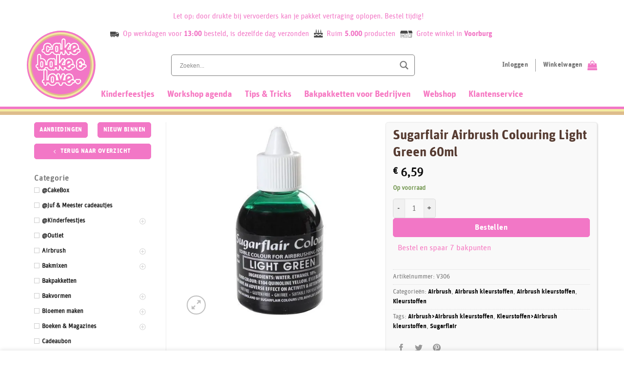

--- FILE ---
content_type: image/svg+xml
request_url: https://cakebakelove.nl/wp-content/uploads/2021/07/cake.svg
body_size: 776
content:
<?xml version="1.0" encoding="utf-8"?><svg version="1.1" id="Layer_1" xmlns="http://www.w3.org/2000/svg" xmlns:xlink="http://www.w3.org/1999/xlink" x="0px" y="0px" viewBox="0 0 122.88 113.4" style="enable-background:new 0 0 122.88 113.4" xml:space="preserve"><style type="text/css">.st0{fill-rule:evenodd;clip-rule:evenodd;}</style><g><path class="st0" d="M6.43,48.74h110.01c3.54,0,6.43,2.89,6.43,6.43v13.19c-0.33,0.12-0.63,0.3-0.89,0.53l0.89,1.03v0l-0.89-1.02 c-5.83,5.04-9.52,6.67-12.19,6.55c-2.34-0.11-4.36-1.9-6.49-3.79c-5.61-4.98-10.38-7.73-15.24-8.25c-4.87-0.53-9.5,1.17-14.75,5.08 c-0.22,0.11-0.42,0.25-0.61,0.41l0.08,0.09l0,0l-0.07-0.09l-0.32,0.28l-0.15,0.13c-0.03,0.02-0.07,0.05-0.1,0.08l0,0.01l0,0v0 c-0.06,0.04-0.29,0.24-0.69,0.56c-0.23,0.19-0.4,0.33-0.52,0.43c-0.04,0.03-0.07,0.05-0.11,0.08l0,0 c-2.16,1.72-4.01,2.94-5.62,3.73c-1.33,0.66-2.47,1.03-3.46,1.18c-0.99-0.15-2.12-0.52-3.45-1.18c-1.57-0.78-3.38-1.96-5.48-3.62 c-0.02-0.02-0.05-0.04-0.07-0.06l0,0l-0.07-0.05c-0.11-0.09-0.31-0.26-0.63-0.52c-0.23-0.19-0.4-0.33-0.52-0.42 c-0.03-0.03-0.07-0.06-0.1-0.09l0,0l-0.07-0.05v0c-0.04-0.03-0.11-0.1-0.25-0.21l-0.16-0.14c-0.03-0.03-0.07-0.07-0.1-0.1 c-0.2-0.18-0.42-0.34-0.66-0.46c-5.25-3.91-9.88-5.6-14.75-5.08c-4.86,0.52-9.63,3.27-15.24,8.25c-2.13,1.89-4.15,3.68-6.49,3.79 c-2.64,0.13-6.28-1.47-12.02-6.4c-0.04-0.04-0.07-0.07-0.11-0.11c-0.44-0.4-0.99-0.66-1.58-0.75V55.17 C0,51.63,2.9,48.74,6.43,48.74L6.43,48.74z M26.32,19.6h11.27v25.85H26.32V19.6L26.32,19.6z M94.4,3.14 c1.91,4.98-3.99,4.99-3.81,10.14c0.24,7.08,9.52,5.02,9.69-1.41c-0.2-2.12-1.93-2.71-1.01-4.97c-1.19,0.08-2.14,2.23-2.14,3.76 c0.15,1.97-3.37,1.67-1.77-0.73C96.74,7.86,96.06,4.29,94.4,3.14L94.4,3.14L94.4,3.14z M62.29,2.53c1.99,5.18-4.15,5.2-3.97,10.56 c0.26,7.37,9.92,5.22,10.09-1.47C68.2,9.41,66.4,8.8,67.37,6.45c-1.24,0.09-2.24,2.32-2.23,3.92c0.15,2.05-3.51,1.74-1.84-0.76 C64.73,7.45,64.02,3.73,62.29,2.53L62.29,2.53z M89.8,19.6h11.27v25.85H89.8V19.6L89.8,19.6z M57.74,19.6H69v25.85H57.74V19.6 L57.74,19.6z M30.7,0c2.32,6.05-4.85,6.07-4.63,12.32c0.3,8.6,11.57,6.1,11.78-1.71c-0.25-2.58-2.35-3.29-1.22-6.04 c-1.44,0.1-2.61,2.71-2.6,4.57c0.18,2.39-4.09,2.03-2.15-0.89C33.54,5.74,32.71,1.4,30.7,0L30.7,0z M51.36,69.39 C51.31,69.35,51.24,69.29,51.36,69.39L51.36,69.39L51.36,69.39z M72.15,69.39L72.15,69.39L72.15,69.39L72.15,69.39L72.15,69.39 L72.15,69.39L72.15,69.39z M122.87,83.81v23.16c0,3.54-2.9,6.43-6.43,6.43H6.43c-3.54,0-6.43-2.9-6.43-6.43V83.39 c6.06,4.03,10.83,5.32,14.93,4.98c5.73-0.48,9.58-3.9,13.65-7.51c3.47-3.08,5.93-4.74,8.04-4.97c1.9-0.2,3.97,0.82,6.81,3.09 l0.11,0.09l0,0l0,0c0.2,0.17-0.02-0.02,0.51,0.41l0.3,0.24c0.05,0.05,0.09,0.09,0.14,0.13l0,0c0.29,0.25,0.48,0.41,0.58,0.49 c0.19,0.17,0.41,0.35,0.6,0.52c2.24,1.99,4.41,3.91,6.93,5.34c2.68,1.52,5.63,2.43,9.16,2.17c3.54,0.26,6.48-0.64,9.16-2.17 c2.52-1.43,4.69-3.36,6.93-5.34c0.1-0.09,0.31-0.27,0.59-0.52c0.07-0.06,0.22-0.18,0.43-0.36c0.04-0.03,0.07-0.05,0.11-0.08l0,0 l0.04-0.04v0c0.08-0.06,0.23-0.19,0.45-0.36c0.18-0.15,0.27-0.23,0.32-0.27c0.05-0.03,0.09-0.07,0.14-0.1l0,0l0.05-0.04 c2.91-2.33,5-3.39,6.93-3.18c2.12,0.23,4.57,1.89,8.04,4.97c4.07,3.61,7.93,7.03,13.65,7.51C112.54,88.7,117.12,87.51,122.87,83.81 L122.87,83.81L122.87,83.81z"/></g></svg>

--- FILE ---
content_type: image/svg+xml
request_url: https://cakebakelove.nl/wp-content/uploads/2021/07/logistic-truck.svg
body_size: -118
content:
<svg id="Layer_1" data-name="Layer 1" xmlns="http://www.w3.org/2000/svg" viewBox="0 0 122.88 73.14"><defs><style>.cls-1{fill-rule:evenodd;}</style></defs><title>logistic-truck</title><path class="cls-1" d="M41.63,58.19a12.9,12.9,0,1,0,25.64,2,13.7,13.7,0,0,0-.16-2H89.28a14.22,14.22,0,0,0-.12,1.87,13.08,13.08,0,0,0,26.16,0,12.7,12.7,0,0,0-.21-2.33,8,8,0,0,0,7.77-7.93V24.14L106.61,6.64H84.32V45.51h-80A3.27,3.27,0,0,0,1,48.68V55A3.27,3.27,0,0,0,4.31,58.2H7.94a12.48,12.48,0,0,0-.16,2,12.9,12.9,0,1,0,25.79,0,13.7,13.7,0,0,0-.16-2h8.22ZM76.48,0H4.1A4.12,4.12,0,0,0,0,4.1V42.27H80.58V4.1A4.11,4.11,0,0,0,76.48,0ZM15.71,60.26c0,6.53,9.92,6.53,9.92,0,0-7-9.92-6.27-9.92,0Zm81.49-.21c0,6.61,10.06,6.61,10.06,0s-10.06-6.65-10.06,0Zm9.33-45.85L114.74,24v3.56H92.49V14.2ZM49.42,60.26c0,6.53,9.92,6.53,9.92,0s-9.92-6.52-9.92,0Z"/></svg>